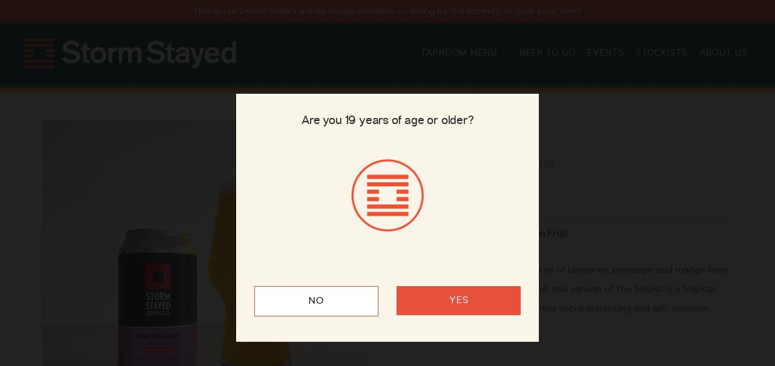

--- FILE ---
content_type: text/css
request_url: https://stormstayed.com/cdn/shop/t/6/assets/storepickup.css?v=94291667134809073421727363815
body_size: -185
content:
#storePickupApp p{font-size:17.2667px!important;margin:20px 0!important}#storePickupApp .checkoutMethodContainer .locations .location.active{background:#faf5e9}#storePickupApp .checkoutMethodContainer .locations{border:0px;border-radius:0;margin-top:.5em;max-height:240px;overflow-y:auto}#storePickupApp .checkoutMethodContainer .inputWithButton input[type=text]{-webkit-box-flex:1;-ms-flex:1;flex:1;border-right:0;margin:0;max-width:inherit;border-radius:1px 0 0 1px;line-height:1em;background-color:#faf5e9}#storePickupApp input[type=text]{-webkit-box-flex:1;-ms-flex-positive:1;flex-grow:1;padding:.7em 1em;border:1px solid #555555;border-right-color:#333;border-right-style:solid;border-right-width:1px;-webkit-box-shadow:inset 0 0 0 #faf5e9;box-shadow:inset 0 0 #faf5e9;-webkit-box-sizing:border-box;box-sizing:border-box;border-radius:0;width:100%;margin-bottom:0;font-size:.9em;line-height:1em;height:inherit}#storePickupApp .checkoutMethodContainer .inputWithButton .button{display:-webkit-box;display:-ms-flexbox;display:flex;-webkit-box-align:center;-ms-flex-align:center;align-items:center;-webkit-box-pack:center;-ms-flex-pack:center;justify-content:center;background:#faf5e9;border:none;border:1px solid #555555;border-radius:0 1px 1px 0;font-size:1.2em;padding:0 .6em;margin:0;width:inherit}#storePickupApp .checkoutMethodContainer .inputWithButton .button .fa{color:#999}#storePickupApp .checkoutMethod.active{border:1px solid #faf5e9}#storePickupApp .checkoutMethod{border:1px solid #444444}#storePickupApp .checkoutMethod:hover{border:1px solid #faf5e9;opacity:1;background-color:#faf5e9}#storePickupApp .checkoutMethod div{opacity:.8;background-color:#faf5e9}#storePickupApp .checkoutMethod.active div{opacity:1;width:300px}#storePickupApp .checkoutMethod div:hover{opacity:1}
/*# sourceMappingURL=/cdn/shop/t/6/assets/storepickup.css.map?v=94291667134809073421727363815 */


--- FILE ---
content_type: text/javascript
request_url: https://stormstayed.com/cdn/shop/t/6/assets/custom.js?v=152733329445290166911588359211
body_size: -619
content:
//# sourceMappingURL=/cdn/shop/t/6/assets/custom.js.map?v=152733329445290166911588359211
